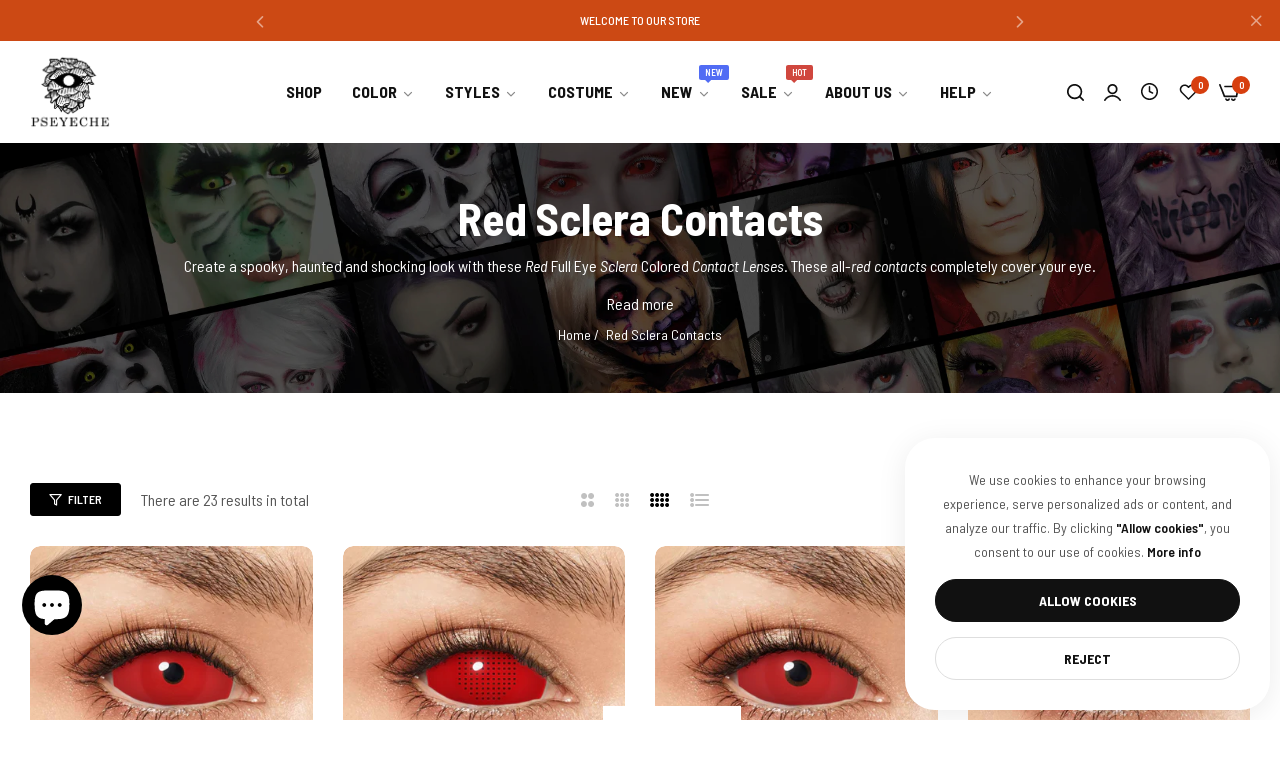

--- FILE ---
content_type: text/css
request_url: https://pseyeche.com/cdn/shop/t/13/assets/vendor.min.css?v=3138986990405419381702606231
body_size: 7379
content:
@charset "utf-8";.swiper-slide,.swiper-wrapper,swiper-slide{height:100%;position:relative;transition-property:transform;width:100%}.swiper-fade.swiper-free-mode .swiper-slide,.swiper-free-mode>.swiper-wrapper{transition-timing-function:ease-out}.dlg-box,.swiper-cube .swiper-slide,.swiper-slide-invisible-blank{visibility:hidden}@font-face{font-family:swiper-icons;src:url('data:application/font-woff;charset=utf-8;base64, [base64]//wADZ2x5ZgAAAywAAADMAAAD2MHtryVoZWFkAAABbAAAADAAAAA2E2+eoWhoZWEAAAGcAAAAHwAAACQC9gDzaG10eAAAAigAAAAZAAAArgJkABFsb2NhAAAC0AAAAFoAAABaFQAUGG1heHAAAAG8AAAAHwAAACAAcABAbmFtZQAAA/gAAAE5AAACXvFdBwlwb3N0AAAFNAAAAGIAAACE5s74hXjaY2BkYGAAYpf5Hu/j+W2+MnAzMYDAzaX6QjD6/4//Bxj5GA8AuRwMYGkAPywL13jaY2BkYGA88P8Agx4j+/8fQDYfA1AEBWgDAIB2BOoAeNpjYGRgYNBh4GdgYgABEMnIABJzYNADCQAACWgAsQB42mNgYfzCOIGBlYGB0YcxjYGBwR1Kf2WQZGhhYGBiYGVmgAFGBiQQkOaawtDAoMBQxXjg/wEGPcYDDA4wNUA2CCgwsAAAO4EL6gAAeNpj2M0gyAACqxgGNWBkZ2D4/wMA+xkDdgAAAHjaY2BgYGaAYBkGRgYQiAHyGMF8FgYHIM3DwMHABGQrMOgyWDLEM1T9/w8UBfEMgLzE////P/5//f/V/xv+r4eaAAeMbAxwIUYmIMHEgKYAYjUcsDAwsLKxc3BycfPw8jEQA/[base64]/uznmfPFBNODM2K7MTQ45YEAZqGP81AmGGcF3iPqOop0r1SPTaTbVkfUe4HXj97wYE+yNwWYxwWu4v1ugWHgo3S1XdZEVqWM7ET0cfnLGxWfkgR42o2PvWrDMBSFj/IHLaF0zKjRgdiVMwScNRAoWUoH78Y2icB/yIY09An6AH2Bdu/UB+yxopYshQiEvnvu0dURgDt8QeC8PDw7Fpji3fEA4z/PEJ6YOB5hKh4dj3EvXhxPqH/SKUY3rJ7srZ4FZnh1PMAtPhwP6fl2PMJMPDgeQ4rY8YT6Gzao0eAEA409DuggmTnFnOcSCiEiLMgxCiTI6Cq5DZUd3Qmp10vO0LaLTd2cjN4fOumlc7lUYbSQcZFkutRG7g6JKZKy0RmdLY680CDnEJ+UMkpFFe1RN7nxdVpXrC4aTtnaurOnYercZg2YVmLN/d/gczfEimrE/fs/bOuq29Zmn8tloORaXgZgGa78yO9/cnXm2BpaGvq25Dv9S4E9+5SIc9PqupJKhYFSSl47+Qcr1mYNAAAAeNptw0cKwkAAAMDZJA8Q7OUJvkLsPfZ6zFVERPy8qHh2YER+3i/BP83vIBLLySsoKimrqKqpa2hp6+jq6RsYGhmbmJqZSy0sraxtbO3sHRydnEMU4uR6yx7JJXveP7WrDycAAAAAAAH//wACeNpjYGRgYOABYhkgZgJCZgZNBkYGLQZtIJsFLMYAAAw3ALgAeNolizEKgDAQBCchRbC2sFER0YD6qVQiBCv/H9ezGI6Z5XBAw8CBK/m5iQQVauVbXLnOrMZv2oLdKFa8Pjuru2hJzGabmOSLzNMzvutpB3N42mNgZGBg4GKQYzBhYMxJLMlj4GBgAYow/P/PAJJhLM6sSoWKfWCAAwDAjgbRAAB42mNgYGBkAIIbCZo5IPrmUn0hGA0AO8EFTQAA');font-weight:400;font-style:normal}:root{--swiper-theme-color:#007aff;--swiper-navigation-size:44px}.swiper,swiper-container{margin-left:auto;margin-right:auto;position:relative;overflow:hidden;list-style:none;padding:0;z-index:1;display:block}.swiper-vertical>.swiper-wrapper{flex-direction:column}.swiper-wrapper{z-index:1;display:flex;transition-timing-function:var(--swiper-wrapper-transition-timing-function,initial);box-sizing:content-box}.swiper-android .swiper-slide,.swiper-wrapper{transform:translate3d(0,0,0)}.swiper-horizontal{touch-action:pan-y}.swiper-vertical{touch-action:pan-x}.swiper-slide,swiper-slide{flex-shrink:0;display:block}.swiper-autoheight,.swiper-autoheight .swiper-slide{height:auto}.swiper-autoheight .swiper-wrapper{align-items:flex-start;transition-property:transform,height}.swiper-backface-hidden .swiper-slide{transform:translateZ(0);-webkit-backface-visibility:hidden;backface-visibility:hidden}.swiper-3d,.swiper-3d.swiper-css-mode .swiper-wrapper{perspective:1200px}.swiper-3d .swiper-cube-shadow,.swiper-3d .swiper-slide,.swiper-3d .swiper-slide-shadow,.swiper-3d .swiper-slide-shadow-bottom,.swiper-3d .swiper-slide-shadow-left,.swiper-3d .swiper-slide-shadow-right,.swiper-3d .swiper-slide-shadow-top,.swiper-3d .swiper-wrapper{transform-style:preserve-3d}.swiper-3d .swiper-slide-shadow,.swiper-3d .swiper-slide-shadow-bottom,.swiper-3d .swiper-slide-shadow-left,.swiper-3d .swiper-slide-shadow-right,.swiper-3d .swiper-slide-shadow-top{position:absolute;left:0;top:0;width:100%;height:100%;pointer-events:none;z-index:10}.swiper-3d .swiper-slide-shadow{background:rgba(0,0,0,.15)}.swiper-3d .swiper-slide-shadow-left{background-image:linear-gradient(to left,rgba(0,0,0,.5),rgba(0,0,0,0))}.swiper-3d .swiper-slide-shadow-right{background-image:linear-gradient(to right,rgba(0,0,0,.5),rgba(0,0,0,0))}.swiper-3d .swiper-slide-shadow-top{background-image:linear-gradient(to top,rgba(0,0,0,.5),rgba(0,0,0,0))}.swiper-3d .swiper-slide-shadow-bottom{background-image:linear-gradient(to bottom,rgba(0,0,0,.5),rgba(0,0,0,0))}.swiper-css-mode>.swiper-wrapper{overflow:auto;scrollbar-width:none;-ms-overflow-style:none}.swiper-css-mode>.swiper-wrapper::-webkit-scrollbar{display:none}.swiper-css-mode>.swiper-wrapper>.swiper-slide{scroll-snap-align:start start}.swiper-horizontal.swiper-css-mode>.swiper-wrapper{scroll-snap-type:x mandatory}.swiper-vertical.swiper-css-mode>.swiper-wrapper{scroll-snap-type:y mandatory}.swiper-css-mode.swiper-free-mode>.swiper-wrapper{scroll-snap-type:none}.swiper-css-mode.swiper-free-mode>.swiper-wrapper>.swiper-slide{scroll-snap-align:none}.swiper-centered>.swiper-wrapper::before{content:'';flex-shrink:0;order:9999}.swiper-centered>.swiper-wrapper>.swiper-slide{scroll-snap-align:center center;scroll-snap-stop:always}.swiper-centered.swiper-horizontal>.swiper-wrapper>.swiper-slide:first-child{margin-inline-start:var(--swiper-centered-offset-before)}.swiper-centered.swiper-horizontal>.swiper-wrapper::before{height:100%;min-height:1px;width:var(--swiper-centered-offset-after)}.swiper-centered.swiper-vertical>.swiper-wrapper>.swiper-slide:first-child{margin-block-start:var(--swiper-centered-offset-before)}.swiper-centered.swiper-vertical>.swiper-wrapper::before{width:100%;min-width:1px;height:var(--swiper-centered-offset-after)}.swiper-lazy-preloader{width:42px;height:42px;position:absolute;left:50%;top:50%;margin-left:-21px;margin-top:-21px;z-index:10;transform-origin:50%;box-sizing:border-box;border:4px solid var(--swiper-preloader-color,var(--swiper-theme-color));border-radius:50%;border-top-color:transparent}.swiper-watch-progress .swiper-slide-visible .swiper-lazy-preloader,.swiper:not(.swiper-watch-progress) .swiper-lazy-preloader,swiper-container:not(.swiper-watch-progress) .swiper-lazy-preloader{animation:1s linear infinite swiper-preloader-spin}.swiper-lazy-preloader-white{--swiper-preloader-color:#fff}.swiper-lazy-preloader-black{--swiper-preloader-color:#000}@keyframes swiper-preloader-spin{0%{transform:rotate(0)}100%{transform:rotate(360deg)}}.swiper-virtual .swiper-slide{-webkit-backface-visibility:hidden;transform:translateZ(0)}.swiper-virtual.swiper-css-mode .swiper-wrapper::after{content:'';position:absolute;left:0;top:0;pointer-events:none}.swiper-virtual.swiper-css-mode.swiper-horizontal .swiper-wrapper::after{height:1px;width:var(--swiper-virtual-size)}.swiper-virtual.swiper-css-mode.swiper-vertical .swiper-wrapper::after{width:1px;height:var(--swiper-virtual-size)}.swiper-button-next,.swiper-button-prev{position:absolute;top:var(--swiper-navigation-top-offset,50%);width:calc(var(--swiper-navigation-size)/ 44 * 27);height:var(--swiper-navigation-size);margin-top:calc(0px - (var(--swiper-navigation-size)/ 2));z-index:10;cursor:pointer;display:flex;align-items:center;justify-content:center;color:var(--swiper-navigation-color,#111)}.swiper-button-next.swiper-button-disabled,.swiper-button-prev.swiper-button-disabled{opacity:.35;cursor:auto;pointer-events:none}.swiper-button-next.swiper-button-hidden,.swiper-button-prev.swiper-button-hidden{opacity:0;cursor:auto;pointer-events:none}.swiper-navigation-disabled .swiper-button-next,.swiper-navigation-disabled .swiper-button-prev,.swiper-pagination-bullet:only-child,.swiper-pagination-disabled>.swiper-pagination,.swiper-pagination.swiper-pagination-disabled,.swiper-scrollbar-disabled>.swiper-scrollbar,.swiper-scrollbar.swiper-scrollbar-disabled{display:none!important}.swiper-button-next:after,.swiper-button-prev:after{font-family:swiper-icons;font-size:var(--swiper-navigation-size);text-transform:none!important;letter-spacing:0;font-variant:initial;line-height:1}.swiper-button-prev,.swiper-rtl .swiper-button-next{left:var(--swiper-navigation-sides-offset,10px);right:auto}.swiper-button-prev:after,.swiper-rtl .swiper-button-next:after{content:'prev'}.swiper-button-next,.swiper-rtl .swiper-button-prev{right:var(--swiper-navigation-sides-offset,10px);left:auto}.swiper-button-next:after,.swiper-rtl .swiper-button-prev:after{content:'next'}.swiper-button-lock,.swiper-pagination-lock,.swiper-scrollbar-lock{display:none}.swiper-pagination{position:absolute;text-align:center;transition:opacity .3s;transform:translate3d(0,0,0);z-index:10}.swiper-pagination.swiper-pagination-hidden{opacity:0}.swiper-horizontal>.swiper-pagination-bullets,.swiper-pagination-bullets.swiper-pagination-horizontal,.swiper-pagination-custom,.swiper-pagination-fraction{bottom:var(--swiper-pagination-bottom,8px);top:var(--swiper-pagination-top,auto);left:0;width:100%}.swiper-pagination-bullets-dynamic{overflow:hidden;font-size:0}.swiper-pagination-bullets-dynamic .swiper-pagination-bullet{transform:scale(.33);position:relative}.swiper-pagination-bullets-dynamic .swiper-pagination-bullet-active,.swiper-pagination-bullets-dynamic .swiper-pagination-bullet-active-main{transform:scale(1)}.swiper-pagination-bullets-dynamic .swiper-pagination-bullet-active-next,.swiper-pagination-bullets-dynamic .swiper-pagination-bullet-active-prev{transform:scale(.66)}.swiper-pagination-bullets-dynamic .swiper-pagination-bullet-active-next-next,.swiper-pagination-bullets-dynamic .swiper-pagination-bullet-active-prev-prev{transform:scale(.33)}.swiper-pagination-bullet{width:var(--swiper-pagination-bullet-width,var(--swiper-pagination-bullet-size,8px));height:var(--swiper-pagination-bullet-height,var(--swiper-pagination-bullet-size,8px));display:inline-block;border-radius:var(--swiper-pagination-bullet-border-radius,50%);background:var(--swiper-pagination-bullet-inactive-color,#000);opacity:var(--swiper-pagination-bullet-inactive-opacity, .2)}button.swiper-pagination-bullet{border:none;margin:0;padding:0;box-shadow:none;-webkit-appearance:none;appearance:none}.swiper-pagination-clickable .swiper-pagination-bullet{cursor:pointer}.swiper-pagination-bullet-active{opacity:var(--swiper-pagination-bullet-opacity, 1);background:var(--swiper-pagination-color,var(--swiper-theme-color))}.swiper-pagination-vertical.swiper-pagination-bullets,.swiper-vertical>.swiper-pagination-bullets{right:var(--swiper-pagination-right,8px);left:var(--swiper-pagination-left,auto);top:50%;transform:translate3d(0,-50%,0)}.swiper-pagination-vertical.swiper-pagination-bullets .swiper-pagination-bullet,.swiper-vertical>.swiper-pagination-bullets .swiper-pagination-bullet{margin:var(--swiper-pagination-bullet-vertical-gap,6px) 0;display:block}.swiper-pagination-vertical.swiper-pagination-bullets.swiper-pagination-bullets-dynamic,.swiper-vertical>.swiper-pagination-bullets.swiper-pagination-bullets-dynamic{top:50%;transform:translateY(-50%);width:8px}.swiper-pagination-vertical.swiper-pagination-bullets.swiper-pagination-bullets-dynamic .swiper-pagination-bullet,.swiper-vertical>.swiper-pagination-bullets.swiper-pagination-bullets-dynamic .swiper-pagination-bullet{display:inline-block;transition:transform .2s,top .2s}.swiper-horizontal>.swiper-pagination-bullets .swiper-pagination-bullet,.swiper-pagination-horizontal.swiper-pagination-bullets .swiper-pagination-bullet{margin:0 var(--swiper-pagination-bullet-horizontal-gap,4px)}.swiper-horizontal>.swiper-pagination-bullets.swiper-pagination-bullets-dynamic,.swiper-pagination-horizontal.swiper-pagination-bullets.swiper-pagination-bullets-dynamic{left:50%;transform:translateX(-50%);white-space:nowrap}.swiper-horizontal>.swiper-pagination-bullets.swiper-pagination-bullets-dynamic .swiper-pagination-bullet,.swiper-pagination-horizontal.swiper-pagination-bullets.swiper-pagination-bullets-dynamic .swiper-pagination-bullet{transition:transform .2s,left .2s}.swiper-horizontal.swiper-rtl>.swiper-pagination-bullets-dynamic .swiper-pagination-bullet,:host(.swiper-horizontal.swiper-rtl) .swiper-pagination-bullets-dynamic .swiper-pagination-bullet{transition:transform .2s,right .2s}.swiper-pagination-fraction{color:var(--swiper-pagination-fraction-color,inherit)}.swiper-pagination-progressbar{background:var(--swiper-pagination-progressbar-bg-color,rgba(0,0,0,.25));position:absolute}.swiper-scrollbar,.swiper-scrollbar-drag{position:relative;border-radius:var(--swiper-scrollbar-border-radius,10px)}.swiper-pagination-progressbar .swiper-pagination-progressbar-fill{background:var(--swiper-pagination-color,var(--swiper-theme-color));position:absolute;left:0;top:0;width:100%;height:100%;transform:scale(0);transform-origin:left top}.swiper-rtl .swiper-pagination-progressbar .swiper-pagination-progressbar-fill{transform-origin:right top}.swiper-horizontal>.swiper-pagination-progressbar,.swiper-pagination-progressbar.swiper-pagination-horizontal,.swiper-pagination-progressbar.swiper-pagination-vertical.swiper-pagination-progressbar-opposite,.swiper-vertical>.swiper-pagination-progressbar.swiper-pagination-progressbar-opposite{width:60%;height:var(--swiper-pagination-progressbar-size,4px);left:0;top:0;margin-left:auto;margin-right:auto}.swiper-horizontal>.swiper-pagination-progressbar.swiper-pagination-progressbar-opposite,.swiper-pagination-progressbar.swiper-pagination-horizontal.swiper-pagination-progressbar-opposite,.swiper-pagination-progressbar.swiper-pagination-vertical,.swiper-vertical>.swiper-pagination-progressbar{width:var(--swiper-pagination-progressbar-size,4px);height:100%;left:0;top:0}.swiper-scrollbar{-ms-touch-action:none;background:var(--swiper-scrollbar-bg-color,rgba(0,0,0,.1))}.swiper-horizontal>.swiper-scrollbar,.swiper-scrollbar.swiper-scrollbar-horizontal{position:absolute;--swiper-scrollbar-sides-offset:50%;transform:translateX(-50%);left:var(--swiper-scrollbar-sides-offset,1%);bottom:var(--swiper-scrollbar-bottom,4px);top:var(--swiper-scrollbar-top,auto);z-index:50;height:var(--swiper-scrollbar-size,4px);width:60%}.swiper-scrollbar.swiper-scrollbar-vertical,.swiper-vertical>.swiper-scrollbar{position:absolute;left:var(--swiper-scrollbar-left,auto);right:var(--swiper-scrollbar-right,4px);top:var(--swiper-scrollbar-sides-offset,1%);z-index:50;width:var(--swiper-scrollbar-size,4px);height:calc(100% - 2 * var(--swiper-scrollbar-sides-offset,1%))}.swiper-scrollbar-drag{height:100%;width:100%;background:var(--swiper-scrollbar-drag-bg-color,rgba(0,0,0,.5));left:0;top:0}.swiper-scrollbar-cursor-drag{cursor:move}.swiper-zoom-container{width:100%;height:100%;display:flex;justify-content:center;align-items:center;text-align:center}.swiper-zoom-container>canvas,.swiper-zoom-container>img,.swiper-zoom-container>svg{max-width:100%;max-height:100%;object-fit:contain}.swiper-slide-zoomed{cursor:move;touch-action:none}.swiper .swiper-notification,swiper-container .swiper-notification{position:absolute;left:0;top:0;pointer-events:none;opacity:0;z-index:-1000}.swiper-free-mode>.swiper-wrapper{margin:0 auto}.swiper-grid>.swiper-wrapper{flex-wrap:wrap}.swiper-grid-column>.swiper-wrapper{flex-wrap:wrap;flex-direction:column}.swiper-fade .swiper-slide{pointer-events:none;transition-property:opacity}.swiper-cube .swiper-slide .swiper-slide,.swiper-fade .swiper-slide .swiper-slide,.swiper-flip .swiper-slide .swiper-slide{pointer-events:none}.swiper-cube .swiper-slide-active,.swiper-cube .swiper-slide-active .swiper-slide-active,.swiper-fade .swiper-slide-active,.swiper-fade .swiper-slide-active .swiper-slide-active,.swiper-flip .swiper-slide-active,.swiper-flip .swiper-slide-active .swiper-slide-active{pointer-events:auto}.swiper-cards,.swiper-cube,.swiper-flip{overflow:visible}.swiper-cube .swiper-slide{pointer-events:none;-webkit-backface-visibility:hidden;backface-visibility:hidden;z-index:1;transform-origin:0 0;width:100%;height:100%}.swiper-cube.swiper-rtl .swiper-slide{transform-origin:100% 0}.swiper-cube .swiper-slide-active,.swiper-cube .swiper-slide-next,.swiper-cube .swiper-slide-next+.swiper-slide,.swiper-cube .swiper-slide-prev{pointer-events:auto;visibility:visible}.swiper-cube .swiper-slide-shadow-bottom,.swiper-cube .swiper-slide-shadow-left,.swiper-cube .swiper-slide-shadow-right,.swiper-cube .swiper-slide-shadow-top,.swiper-flip .swiper-slide-shadow-bottom,.swiper-flip .swiper-slide-shadow-left,.swiper-flip .swiper-slide-shadow-right,.swiper-flip .swiper-slide-shadow-top{z-index:0;-webkit-backface-visibility:hidden;backface-visibility:hidden}.swiper-cube .swiper-cube-shadow{position:absolute;left:0;bottom:0;width:100%;height:100%;opacity:.6;z-index:0}.swiper-cube .swiper-cube-shadow:before{content:'';background:#000;position:absolute;left:0;top:0;bottom:0;right:0;filter:blur(50px)}.swiper-flip .swiper-slide{pointer-events:none;-webkit-backface-visibility:hidden;backface-visibility:hidden;z-index:1}.swiper-creative .swiper-slide{-webkit-backface-visibility:hidden;backface-visibility:hidden;overflow:hidden;transition-property:transform,opacity,height}.swiper-cards .swiper-slide{transform-origin:center bottom;-webkit-backface-visibility:hidden;backface-visibility:hidden;overflow:hidden}.dlg,.dlg-cancel,.dlg-close,.dlg-no,.dlg-ok,.dlg-ok-cancel,.dlg-prompt,.dlg-yes,.dlg-yes-no{z-index:6;margin:0;padding:0;position:fixed;opacity:0;visibility:hidden;left:0;top:0;width:100%;height:100%;overflow:auto;background-color:rgba(0,0,0,.3);transition:var(--bls-transition)}.dlg-box,.dlg-close-x,.dlg-rh{position:absolute}.dlg-cancel.dialog-open,.dlg-close.dialog-open,.dlg-no.dialog-open,.dlg-ok-cancel.dialog-open,.dlg-ok.dialog-open,.dlg-prompt.dialog-open,.dlg-yes-no.dialog-open,.dlg-yes.dialog-open,.dlg.dialog-open{opacity:1;visibility:visible}.dialog-open .dlg-box{animation:.4s cubic-bezier(.26,.54,.32,1) forwards fadeInLeftShort}.dialog-remove-loadding .dlg-box{animation:.4s cubic-bezier(.26,.54,.32,1) forwards fadeOutRightShort}.dlg-box{display:block;margin:0;padding:0;max-width:1030px;min-width:100px;border-radius:5px;min-height:36px;background:var(--base-body-bg-color);background:var(--gradient-background);overflow:hidden;pointer-events:auto}.dlg-flexbox-right,.dlg-message{overflow-x:hidden;overflow-y:auto}.dlg-close-x{top:15px;right:15px;display:flex;align-items:center;justify-content:center;font-size:0;cursor:pointer;color:var(--grey-color);z-index:11}.dlg-close-x::before{font-size:22px}.dlg-close-x:focus,.dlg-close-x:hover{color:var(--btn-link-color);text-decoration:none;cursor:pointer}.dlg-message{display:block;margin:0;border:0}.dlg-message>div:first-child,.dlg-message>p:first-child{margin-top:0}.dlg-message>div:last-child,.dlg-message>p:last-child{margin-bottom:0}.dlg-flex-container{margin:0;padding:0;border:0}.dlg-flexbox-left,.dlg-flexbox-right{display:table-cell;border:none;margin:0}.dlg-flexbox-left{width:55px;padding:20px;box-sizing:border-box}.dlg-flexbox-left div:first-child,.dlg-flexbox-left div:last-child{padding:0;margin:0}.dlg-flexbox-right{width:100%;padding:0 20px 0 0;text-align:left;vertical-align:top;box-sizing:content-box}.dlg-flexbox-right>div:first-child,.dlg-flexbox-right>p:first-child{margin-top:0;padding-top:15px}.dlg-flexbox-right>div:last-child,.dlg-flexbox-right>p:last-child{margin-bottom:0;padding-bottom:15px}.dlg-input{margin:0}.dlg-input-field{margin:5px 0 10px;padding:5px;width:100%;font-family:inherit;font-size:1em;box-sizing:border-box}.dlg-footer{z-index:80000;display:block;margin:0;padding:10px;height:30px;background-color:#f0f0f0;border:0;border-top:1px solid #e5e5e5;border-bottom-left-radius:inherit;border-bottom-right-radius:inherit;text-align:right;font-family:inherit;font-size:1.3em;overflow:hidden;box-sizing:content-box}.dlg-footer-extra-padding{padding-right:15px;padding-bottom:15px}.dlg-footer button{margin:0 0 0 10px;padding:0 15px;height:30px}.dlg-symbol{margin:0;padding:0;display:inline-block;height:35px;width:35px;font-size:24px;font-family:"Courier new",Courier,monospace;font-weight:700;color:#fff;text-align:center;line-height:34px;border-radius:50%}.dlg-icon-info,.dlg-icon-question{background-color:#0077d7;line-height:37px;box-shadow:0 0 0 1px #004d8b}.dlg-icon-info::before,.dlg-icon-info:before{content:'i'}.dlg-icon-question::before,.dlg-icon-question:before{content:'?'}.dlg-icon-error{background:#e64943;font-family:Consolas,monospace;line-height:37px;box-shadow:0 0 0 1px #852622}.dlg-icon-error::before,.dlg-icon-error:before{content:'\002715'}.dlg-icon-success{background:#67b66e;font-size:17px;line-height:37px;box-shadow:0 0 0 1px #407145}.dlg-icon-success::before,.dlg-icon-success:before{content:'\002713'}.dlg-icon-excl{color:#000;border-radius:0;width:0;height:0;line-height:37px;border-left:18px solid transparent;border-right:18px solid transparent;border-bottom:32px solid #b29534}.dlg-icon-excl::before,.dlg-icon-excl:before{content:'';border-radius:0;width:0;height:0;border-left:16px solid transparent;border-right:16px solid transparent;border-bottom:30px solid #ffd54b;position:relative;top:-31px;left:-16px}.dlg-icon-excl::after,.dlg-icon-excl:after{content:'!';width:0;height:0;margin-left:-39px;position:relative;top:2px;line-height:37px}@media (max-width:767px){.dlg-hide-mobile.dlg-stop-scrolling{height:initial;overflow:initial}.dlg-disable-mobile{display:none!important}}.dlg-disable-overlay,.dlg-nomodal{background-color:transparent;pointer-events:none;overflow:hidden}.dlg-rounded{-webkit-border-radius:5px;-moz-border-radius:5px;border-radius:5px}.dlg-shadow{-webkit-box-shadow:1px 2px 10px 0 rgba(0,0,0,.5);-moz-box-shadow:1px 2px 10px 0 rgba(0,0,0,.5);box-shadow:1px 2px 10px 0 rgba(0,0,0,.5)}.dlg-rh{z-index:80001;display:inline-block;margin:0;padding:0;width:20px;height:20px;background-color:transparent;bottom:0;right:0;cursor:nw-resize}.dlg-rd1,.dlg-rd2,.dlg-rd3,.dlg-rd4,.dlg-rd5,.dlg-rd6{background-color:#999;margin:0;padding:0;width:2px;height:2px;position:absolute;border:none;box-sizing:content-box}.dlg-rd1{right:2px;bottom:8px}.dlg-rd2{right:5px;bottom:5px}.dlg-rd3{right:2px;bottom:5px}.dlg-rd4{right:8px;bottom:2px}.dlg-rd5{right:5px;bottom:2px}.dlg-rd6{right:2px;bottom:2px}@font-face{font-family:blueskytechco;src:url('blueskytechco.eot?s9sn20');src:url('blueskytechco.eot?s9sn20#iefix') format('embedded-opentype'),url('blueskytechco.ttf?s9sn20') format('truetype'),url('blueskytechco.woff?s9sn20') format('woff'),url('blueskytechco.svg?s9sn20#blueskytechco') format('svg');font-weight:400;font-style:normal;font-display:block}[class*=" icon-"],[class^=icon-]{font-family:blueskytechco!important;speak:never;font-style:normal;font-weight:400;font-variant:normal;text-transform:none;line-height:1;-webkit-font-smoothing:antialiased;-moz-osx-font-smoothing:grayscale}.icon-error:before{content:"\e900"}.icon-error_outline:before{content:"\e901"}.icon-pause_circle_filled:before{content:"\e902"}.icon-pause_circle_outline:before{content:"\e903"}.icon-email:before{content:"\e904"}.icon-forum:before{content:"\e905"}.icon-tune:before{content:"\e906"}.icon-local_grocery_store:before{content:"\e907"}.icon-done:before{content:"\e908"}.icon-done_all:before{content:"\e909"}.icon-favorite:before{content:"\e90a"}.icon-favorite_outline:before{content:"\e90b"}.icon-highlight_remove:before{content:"\e90c"}.icon-info_outline:before{content:"\e90d"}.icon-launch:before{content:"\e90e"}.icon-lock_open:before{content:"\e90f"}.icon-lock_outline:before{content:"\e910"}.icon-fingerprint:before{content:"\e911"}.icon-g_translate:before{content:"\e912"}.icon-remove_shopping_cart:before{content:"\e913"}.icon-offline_bolt:before{content:"\e914"}.icon-filter_list_alt:before{content:"\e915"}.icon-circle_notifications:before{content:"\e916"}.icon-library_add_check:before{content:"\e917"}.icon-activity:before{content:"\e918"}.icon-airplay:before{content:"\e919"}.icon-alert-circle:before{content:"\e91a"}.icon-alert-octagon:before{content:"\e91b"}.icon-alert-triangle:before{content:"\e91c"}.icon-align-center:before{content:"\e91d"}.icon-align-justify:before{content:"\e91e"}.icon-align-left:before{content:"\e91f"}.icon-align-right:before{content:"\e920"}.icon-anchor:before{content:"\e921"}.icon-aperture:before{content:"\e922"}.icon-archive:before{content:"\e923"}.icon-arrow-down:before{content:"\e924"}.icon-arrow-down-circle:before{content:"\e925"}.icon-arrow-down-left:before{content:"\e926"}.icon-arrow-down-right:before{content:"\e927"}.icon-arrow-left:before{content:"\e928"}.icon-arrow-left-circle:before{content:"\e929"}.icon-arrow-right:before{content:"\e92a"}.icon-arrow-right-circle:before{content:"\e92b"}.icon-arrow-up:before{content:"\e92c"}.icon-arrow-up-circle:before{content:"\e92d"}.icon-arrow-up-left:before{content:"\e92e"}.icon-arrow-up-right:before{content:"\e92f"}.icon-at-sign:before{content:"\e930"}.icon-award:before{content:"\e931"}.icon-bar-chart:before{content:"\e932"}.icon-bar-chart-2:before{content:"\e933"}.icon-battery:before{content:"\e934"}.icon-battery-charging:before{content:"\e935"}.icon-bell:before{content:"\e936"}.icon-bell-off:before{content:"\e937"}.icon-bluetooth:before{content:"\e938"}.icon-bold:before{content:"\e939"}.icon-book:before{content:"\e93a"}.icon-book-open:before{content:"\e93b"}.icon-bookmark:before{content:"\e93c"}.icon-box:before{content:"\e93d"}.icon-briefcase:before{content:"\e93e"}.icon-calendar:before{content:"\e93f"}.icon-camera:before{content:"\e940"}.icon-camera-off:before{content:"\e941"}.icon-cast:before{content:"\e942"}.icon-check:before{content:"\e943"}.icon-check-circle:before{content:"\e944"}.icon-check-square:before{content:"\e945"}.icon-chevron-down:before{content:"\e946"}.icon-chevron-left:before{content:"\e947"}.icon-chevron-right:before{content:"\e948"}.icon-chevron-up:before{content:"\e949"}.icon-chevrons-down:before{content:"\e94a"}.icon-chevrons-left:before{content:"\e94b"}.icon-chevrons-right:before{content:"\e94c"}.icon-chevrons-up:before{content:"\e94d"}.icon-chrome:before{content:"\e94e"}.icon-circle:before{content:"\e94f"}.icon-clipboard:before{content:"\e950"}.icon-clock:before{content:"\e951"}.icon-cloud:before{content:"\e952"}.icon-cloud-drizzle:before{content:"\e953"}.icon-cloud-lightning:before{content:"\e954"}.icon-cloud-off:before{content:"\e955"}.icon-cloud-rain:before{content:"\e956"}.icon-cloud-snow:before{content:"\e957"}.icon-code:before{content:"\e958"}.icon-codepen:before{content:"\e959"}.icon-codesandbox:before{content:"\e95a"}.icon-coffee:before{content:"\e95b"}.icon-columns:before{content:"\e95c"}.icon-command:before{content:"\e95d"}.icon-compass:before{content:"\e95e"}.icon-copy:before{content:"\e95f"}.icon-corner-down-left:before{content:"\e960"}.icon-corner-down-right:before{content:"\e961"}.icon-corner-left-down:before{content:"\e962"}.icon-corner-left-up:before{content:"\e963"}.icon-corner-right-down:before{content:"\e964"}.icon-corner-right-up:before{content:"\e965"}.icon-corner-up-left:before{content:"\e966"}.icon-corner-up-right:before{content:"\e967"}.icon-cpu:before{content:"\e968"}.icon-credit-card:before{content:"\e969"}.icon-crop:before{content:"\e96a"}.icon-crosshair:before{content:"\e96b"}.icon-database:before{content:"\e96c"}.icon-delete:before{content:"\e96d"}.icon-disc:before{content:"\e96e"}.icon-dollar-sign:before{content:"\e96f"}.icon-download:before{content:"\e970"}.icon-download-cloud:before{content:"\e971"}.icon-droplet:before{content:"\e972"}.icon-edit:before{content:"\e973"}.icon-edit-2:before{content:"\e974"}.icon-edit-3:before{content:"\e975"}.icon-external-link:before{content:"\e976"}.icon-eye:before{content:"\e977"}.icon-eye-off:before{content:"\e978"}.icon-facebook:before{content:"\e979"}.icon-fast-forward:before{content:"\e97a"}.icon-feather:before{content:"\e97b"}.icon-figma:before{content:"\e97c"}.icon-file:before{content:"\e97d"}.icon-file-minus:before{content:"\e97e"}.icon-file-plus:before{content:"\e97f"}.icon-file-text:before{content:"\e980"}.icon-film:before{content:"\e981"}.icon-filter:before{content:"\e982"}.icon-flag:before{content:"\e983"}.icon-folder:before{content:"\e984"}.icon-folder-minus:before{content:"\e985"}.icon-folder-plus:before{content:"\e986"}.icon-framer:before{content:"\e987"}.icon-frown:before{content:"\e988"}.icon-gift:before{content:"\e989"}.icon-git-branch:before{content:"\e98a"}.icon-git-commit:before{content:"\e98b"}.icon-git-merge:before{content:"\e98c"}.icon-git-pull-request:before{content:"\e98d"}.icon-github:before{content:"\e98e"}.icon-gitlab:before{content:"\e98f"}.icon-globe:before{content:"\e990"}.icon-grid:before{content:"\e991"}.icon-hard-drive:before{content:"\e992"}.icon-hash:before{content:"\e993"}.icon-headphones:before{content:"\e994"}.icon-heart:before{content:"\e995"}.icon-help-circle:before{content:"\e996"}.icon-hexagon:before{content:"\e997"}.icon-home:before{content:"\e998"}.icon-image:before{content:"\e999"}.icon-inbox:before{content:"\e99a"}.icon-info:before{content:"\e99b"}.icon-instagram:before{content:"\e99c"}.icon-italic:before{content:"\e99d"}.icon-key:before{content:"\e99e"}.icon-layers:before{content:"\e99f"}.icon-layout:before{content:"\e9a0"}.icon-life-buoy:before{content:"\e9a1"}.icon-link:before{content:"\e9a2"}.icon-link-2:before{content:"\e9a3"}.icon-linkedin:before{content:"\e9a4"}.icon-list:before{content:"\e9a5"}.icon-loader:before{content:"\e9a6"}.icon-lock:before{content:"\e9a7"}.icon-log-in:before{content:"\e9a8"}.icon-log-out:before{content:"\e9a9"}.icon-mail:before{content:"\e9aa"}.icon-map:before{content:"\e9ab"}.icon-map-pin:before{content:"\e9ac"}.icon-maximize:before{content:"\e9ad"}.icon-maximize-2:before{content:"\e9ae"}.icon-meh:before{content:"\e9af"}.icon-menu:before{content:"\e9b0"}.icon-message-circle:before{content:"\e9b1"}.icon-message-square:before{content:"\e9b2"}.icon-mic:before{content:"\e9b3"}.icon-mic-off:before{content:"\e9b4"}.icon-minimize:before{content:"\e9b5"}.icon-minimize-2:before{content:"\e9b6"}.icon-minus:before{content:"\e9b7"}.icon-minus-circle:before{content:"\e9b8"}.icon-minus-square:before{content:"\e9b9"}.icon-monitor:before{content:"\e9ba"}.icon-moon:before{content:"\e9bb"}.icon-more-horizontal:before{content:"\e9bc"}.icon-more-vertical:before{content:"\e9bd"}.icon-mouse-pointer:before{content:"\e9be"}.icon-move:before{content:"\e9bf"}.icon-music:before{content:"\e9c0"}.icon-navigation:before{content:"\e9c1"}.icon-navigation-2:before{content:"\e9c2"}.icon-octagon:before{content:"\e9c3"}.icon-package:before{content:"\e9c4"}.icon-paperclip:before{content:"\e9c5"}.icon-pause:before{content:"\e9c6"}.icon-pause-circle:before{content:"\e9c7"}.icon-pen-tool:before{content:"\e9c8"}.icon-percent:before{content:"\e9c9"}.icon-phone:before{content:"\e9ca"}.icon-phone-call:before{content:"\e9cb"}.icon-phone-forwarded:before{content:"\e9cc"}.icon-phone-incoming:before{content:"\e9cd"}.icon-phone-missed:before{content:"\e9ce"}.icon-phone-off:before{content:"\e9cf"}.icon-phone-outgoing:before{content:"\e9d0"}.icon-pie-chart:before{content:"\e9d1"}.icon-play:before{content:"\e9d2"}.icon-play-circle:before{content:"\e9d3"}.icon-plus:before{content:"\e9d4"}.icon-plus-circle:before{content:"\e9d5"}.icon-plus-square:before{content:"\e9d6"}.icon-pocket:before{content:"\e9d7"}.icon-power:before{content:"\e9d8"}.icon-printer:before{content:"\e9d9"}.icon-radio:before{content:"\e9da"}.icon-refresh-ccw:before{content:"\e9db"}.icon-refresh-cw:before{content:"\e9dc"}.icon-repeat:before{content:"\e9dd"}.icon-rewind:before{content:"\e9de"}.icon-rotate-ccw:before{content:"\e9df"}.icon-rotate-cw:before{content:"\e9e0"}.icon-rss:before{content:"\e9e1"}.icon-save:before{content:"\e9e2"}.icon-scissors:before{content:"\e9e3"}.icon-search:before{content:"\e9e4"}.icon-send:before{content:"\e9e5"}.icon-server:before{content:"\e9e6"}.icon-settings:before{content:"\e9e7"}.icon-share:before{content:"\e9e8"}.icon-share-2:before{content:"\e9e9"}.icon-shield1:before{content:"\e9ea"}.icon-shield-off:before{content:"\e9eb"}.icon-shopping-bag:before{content:"\e9ec"}.icon-shopping-cart:before{content:"\e9ed"}.icon-shuffle:before{content:"\e9ee"}.icon-sidebar:before{content:"\e9ef"}.icon-skip-back:before{content:"\e9f0"}.icon-skip-forward:before{content:"\e9f1"}.icon-slack:before{content:"\e9f2"}.icon-slash:before{content:"\e9f3"}.icon-sliders:before{content:"\e9f4"}.icon-smartphone:before{content:"\e9f5"}.icon-smile:before{content:"\e9f6"}.icon-speaker:before{content:"\e9f7"}.icon-square:before{content:"\e9f8"}.icon-star1:before{content:"\e9f9"}.icon-stop-circle:before{content:"\e9fa"}.icon-sun:before{content:"\e9fb"}.icon-sunrise:before{content:"\e9fc"}.icon-sunset:before{content:"\e9fd"}.icon-tablet:before{content:"\e9fe"}.icon-tag:before{content:"\e9ff"}.icon-target:before{content:"\ea00"}.icon-terminal:before{content:"\ea01"}.icon-thermometer:before{content:"\ea02"}.icon-thumbs-down:before{content:"\ea03"}.icon-thumbs-up:before{content:"\ea04"}.icon-toggle-left:before{content:"\ea05"}.icon-toggle-right:before{content:"\ea06"}.icon-tool:before{content:"\ea07"}.icon-trash:before{content:"\ea08"}.icon-trash-2:before{content:"\ea09"}.icon-trello:before{content:"\ea0a"}.icon-trending-down:before{content:"\ea0b"}.icon-trending-up:before{content:"\ea0c"}.icon-triangle:before{content:"\ea0d"}.icon-truck:before{content:"\ea0e"}.icon-tv:before{content:"\ea0f"}.icon-twitch:before{content:"\ea10"}.icon-twitter:before{content:"\ea11"}.icon-type:before{content:"\ea12"}.icon-umbrella:before{content:"\ea13"}.icon-underline:before{content:"\ea14"}.icon-unlock:before{content:"\ea15"}.icon-upload:before{content:"\ea16"}.icon-upload-cloud:before{content:"\ea17"}.icon-user1:before{content:"\ea18"}.icon-user-check:before{content:"\ea19"}.icon-user-minus:before{content:"\ea1a"}.icon-user-plus:before{content:"\ea1b"}.icon-user-x:before{content:"\ea1c"}.icon-users:before{content:"\ea1d"}.icon-video:before{content:"\ea1e"}.icon-video-off:before{content:"\ea1f"}.icon-voicemail:before{content:"\ea20"}.icon-volume:before{content:"\ea21"}.icon-volume-1:before{content:"\ea22"}.icon-volume-2:before{content:"\ea23"}.icon-volume-x:before{content:"\ea24"}.icon-watch:before{content:"\ea25"}.icon-wifi:before{content:"\ea26"}.icon-wifi-off:before{content:"\ea27"}.icon-wind:before{content:"\ea28"}.icon-x:before{content:"\ea29"}.icon-x-circle:before{content:"\ea2a"}.icon-x-octagon:before{content:"\ea2b"}.icon-x-square:before{content:"\ea2c"}.icon-youtube:before{content:"\ea2d"}.icon-zap:before{content:"\ea2e"}.icon-zap-off:before{content:"\ea2f"}.icon-zoom-in:before{content:"\ea30"}.icon-zoom-out:before{content:"\ea31"}.icon-chevron-with-circle-down:before{content:"\ea32"}.icon-chevron-with-circle-left:before{content:"\ea33"}.icon-chevron-with-circle-right:before{content:"\ea34"}.icon-chevron-with-circle-up:before{content:"\ea35"}.icon-ccw:before{content:"\ea36"}.icon-cw:before{content:"\ea37"}.icon-emoji-happy:before{content:"\ea38"}.icon-emoji-neutral:before{content:"\ea39"}.icon-emoji-sad:before{content:"\ea3a"}.icon-light-up:before{content:"\ea3b"}.icon-message:before{content:"\ea3c"}.icon-shield2:before{content:"\ea3d"}.icon-shopping-bag1:before{content:"\ea3e"}.icon-text:before{content:"\ea3f"}.icon-skype-with-circle:before{content:"\ea40"}.icon-spotify-with-circle:before{content:"\ea41"}.icon-vk-with-circle:before{content:"\ea42"}.icon-xing-with-circle:before{content:"\ea43"}.icon-dribbble-with-circle:before{content:"\ea44"}.icon-facebook-with-circle:before{content:"\ea45"}.icon-google-with-circle:before{content:"\ea46"}.icon-instagram-with-circle:before{content:"\ea47"}.icon-lastfm-with-circle:before{content:"\ea48"}.icon-linkedin-with-circle:before{content:"\ea49"}.icon-pinterest-with-circle:before{content:"\ea4a"}.icon-stumbleupon-with-circle:before{content:"\ea4b"}.icon-tumblr-with-circle:before{content:"\ea4c"}.icon-twitter-with-circle:before{content:"\ea4d"}.icon-vimeo-with-circle:before{content:"\ea4e"}.icon-youtube-with-circle:before{content:"\ea4f"}.icon-messages:before{content:"\ea50"}.icon-note:before{content:"\ea51"}.icon-Satellite-signal:before{content:"\ea52"}.icon-shield:before{content:"\ea53"}.icon-timer:before{content:"\ea54"}.icon-wallet:before{content:"\ea55"}.icon-cart1:before{content:"\ea56"}.icon-user11:before{content:"\ea57"}.icon-wishlist1:before{content:"\ea58"}.icon-star:before{content:"\ea5a"}

--- FILE ---
content_type: text/css
request_url: https://pseyeche.com/cdn/shop/t/13/assets/faqs.css?v=129709124174224504851702606228
body_size: -302
content:
.bls__faqs-right>div:not(:last-child){margin-bottom:clamp(4rem,5vw,6rem)}.bls__page-faq-content{display:none}.bls__faqs-content h3{font-size:clamp(2.5rem,5vw,3rem)}.btn-faqs>a svg{vertical-align:-5px;margin-right:5px}.btn-faqs>a:hover svg path{stroke:var(--color-white);fill:none!important}.bls__page-faq-items .bls__page-faq-title{padding-right:5rem;position:relative;color:inherit;cursor:pointer}.bls__page-faq-items.active .bls__page-faq-title{color:var(--heading-color);border:0}.bls__page-faq-items.active .open-children-toggle:before{opacity:0}@media only screen and (min-width: 992px){.bls__faqs-right{padding-left:8.6rem}.bls__faqs-right:before{content:"";position:absolute;left:3.6rem;top:0;bottom:0;border-left:1px solid var(--border-color-base)}}
/*# sourceMappingURL=/cdn/shop/t/13/assets/faqs.css.map?v=129709124174224504851702606228 */
